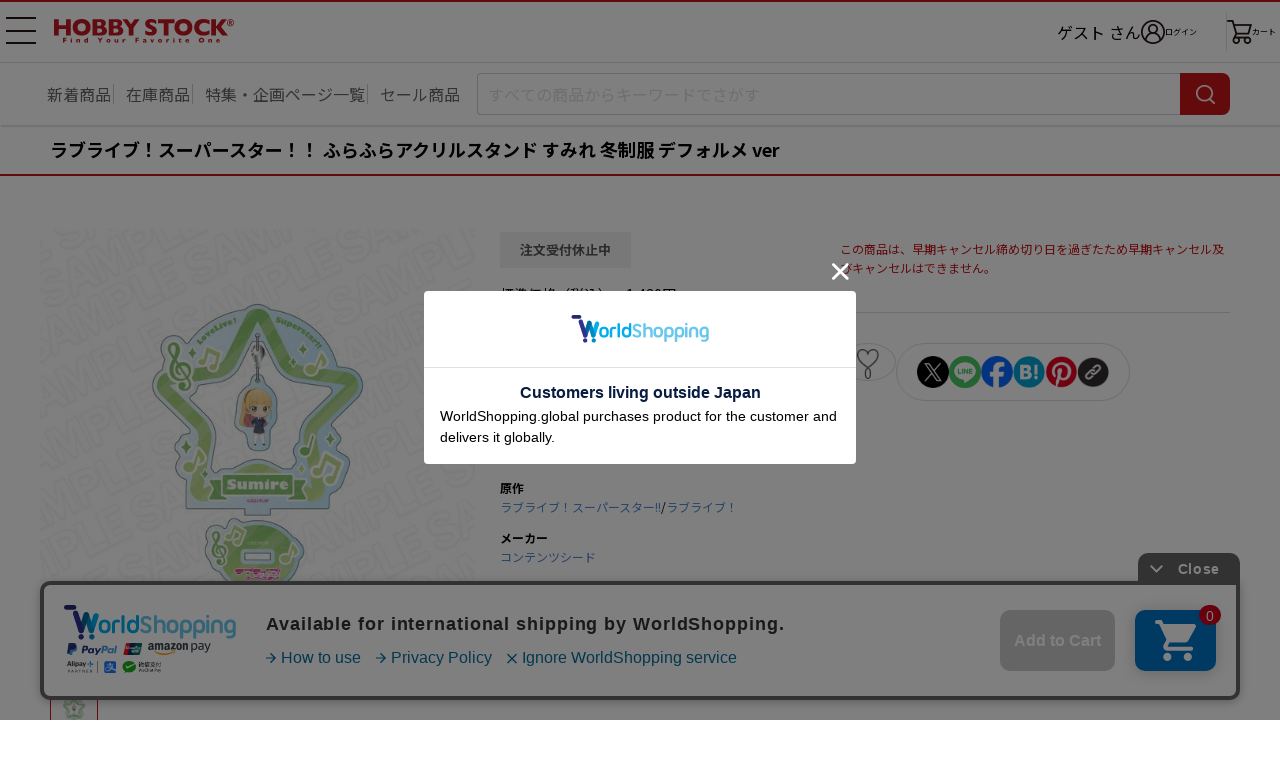

--- FILE ---
content_type: application/javascript
request_url: https://www.hobbystock.jp/js/common/jquery.form-submit-single.js
body_size: 210
content:
(function () {
    // 共通 - フォームの多重送信防止
    $.extend({
        onFormSubmitSingle: function (event) {
            if (event.isDefaultPrevented()) {
                return;
            }
            var $form = $(event.currentTarget);
            var currentValues = $form.serialize();
            var previousValues = $form.attr('data-form-submit-single-last');
            if (previousValues === currentValues) {
                event.preventDefault();
            }
            else {
                $form.attr('data-form-submit-single-last', currentValues);
            }
        }
    });
}());